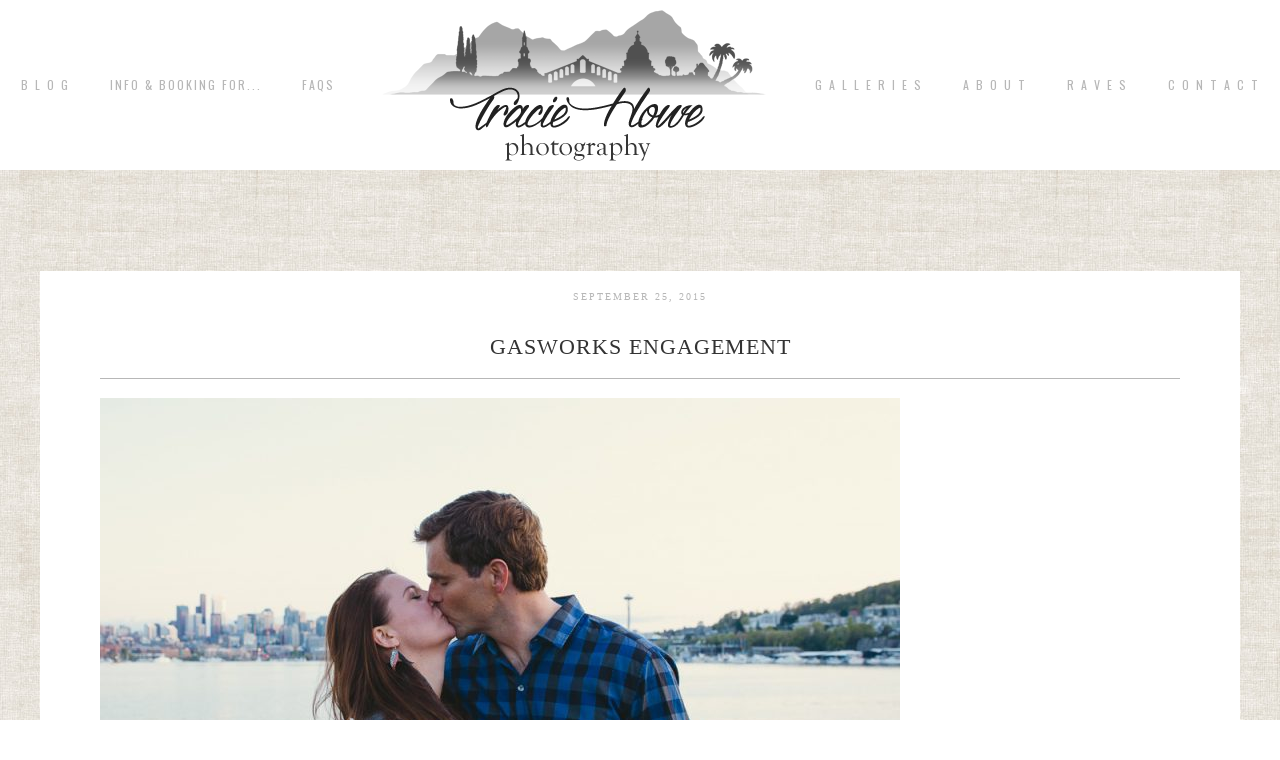

--- FILE ---
content_type: text/html; charset=UTF-8
request_url: https://www.traciehowe.com/silly-gas-works-park-engagement-shoot-katy-brad/seattle-wedding-photography-17/
body_size: 8005
content:
<!DOCTYPE html>
<html lang="en-US"><!-- p5 build #406 -->
<head>
	<title>Gasworks engagement - Tracie Howe Photography - Seattle Wedding Photographer | Seattle elopement photographer | Destination wedding and elopement photographer | Pacific Northwest wedding and elopement photographer | Family and lifestyle photographer | Travel photographer based in Seattle.</title>
	<meta charset="UTF-8" />
	<meta http-equiv="imagetoolbar" content="no" />
	<meta http-equiv="X-UA-Compatible" content="IE=edge" />
	<meta name="description" content="Seattle wedding and portrait photographer, Tracie Howe, is always searching locally and internationally for new locations and people to photograph. Her blog speaks of her pursuits relating to photography and travel." />
	<meta property="og:site_name" content="Tracie Howe Photography &#8211; Seattle Wedding Photographer | Seattle elopement photographer | Destination wedding and elopement photographer | Pacific Northwest wedding and elopement photographer | Family and lifestyle photographer | Travel photographer based in Seattle." />
	<meta property="og:type" content="article" />
	<meta property="og:title" content="Gasworks engagement" />
	<meta property="og:url" content="https://www.traciehowe.com/silly-gas-works-park-engagement-shoot-katy-brad/seattle-wedding-photography-17/" />
	<meta property="og:description" content="Seattle wedding and portrait photographer, Tracie Howe, is always searching locally and internationally for new locations and people to photograph. Her blog speaks of her pursuits relating to photography and travel." />
	<meta property="og:image" content="https://www.traciehowe.com/wp-content/uploads/2015/09/25-6379-post/Seattle-wedding-photography-17.jpg" />
	<meta property="fb:admins" content="766070692" />
	<meta name="pinterest" content="nohover" />
	<link rel="stylesheet" href="//netdna.bootstrapcdn.com/font-awesome/4.3.0/css/font-awesome.css" id="fa-styles"/><meta name='robots' content='index, follow, max-image-preview:large, max-snippet:-1, max-video-preview:-1' />

	<!-- This site is optimized with the Yoast SEO plugin v23.4 - https://yoast.com/wordpress/plugins/seo/ -->
	<link rel="canonical" href="https://www.traciehowe.com/silly-gas-works-park-engagement-shoot-katy-brad/seattle-wedding-photography-17/" />
	<meta property="og:locale" content="en_US" />
	<meta property="og:type" content="article" />
	<meta property="og:title" content="Gasworks engagement - Tracie Howe Photography - Seattle Wedding Photographer | Seattle elopement photographer | Destination wedding and elopement photographer | Pacific Northwest wedding and elopement photographer | Family and lifestyle photographer | Travel photographer based in Seattle." />
	<meta property="og:url" content="https://www.traciehowe.com/silly-gas-works-park-engagement-shoot-katy-brad/seattle-wedding-photography-17/" />
	<meta property="og:site_name" content="Tracie Howe Photography - Seattle Wedding Photographer | Seattle elopement photographer | Destination wedding and elopement photographer | Pacific Northwest wedding and elopement photographer | Family and lifestyle photographer | Travel photographer based in Seattle." />
	<meta property="article:publisher" content="https://www.facebook.com/traciehowephotography" />
	<meta property="article:modified_time" content="2015-09-25T23:41:19+00:00" />
	<meta property="og:image" content="https://www.traciehowe.com/silly-gas-works-park-engagement-shoot-katy-brad/seattle-wedding-photography-17" />
	<meta property="og:image:width" content="1000" />
	<meta property="og:image:height" content="667" />
	<meta property="og:image:type" content="image/jpeg" />
	<script type="application/ld+json" class="yoast-schema-graph">{"@context":"https://schema.org","@graph":[{"@type":"WebPage","@id":"https://www.traciehowe.com/silly-gas-works-park-engagement-shoot-katy-brad/seattle-wedding-photography-17/","url":"https://www.traciehowe.com/silly-gas-works-park-engagement-shoot-katy-brad/seattle-wedding-photography-17/","name":"Gasworks engagement - Tracie Howe Photography - Seattle Wedding Photographer | Seattle elopement photographer | Destination wedding and elopement photographer | Pacific Northwest wedding and elopement photographer | Family and lifestyle photographer | Travel photographer based in Seattle.","isPartOf":{"@id":"https://www.traciehowe.com/#website"},"primaryImageOfPage":{"@id":"https://www.traciehowe.com/silly-gas-works-park-engagement-shoot-katy-brad/seattle-wedding-photography-17/#primaryimage"},"image":{"@id":"https://www.traciehowe.com/silly-gas-works-park-engagement-shoot-katy-brad/seattle-wedding-photography-17/#primaryimage"},"thumbnailUrl":"https://www.traciehowe.com/wp-content/uploads/2015/09/25-6379-post/Seattle-wedding-photography-17.jpg","datePublished":"2015-09-25T23:33:53+00:00","dateModified":"2015-09-25T23:41:19+00:00","breadcrumb":{"@id":"https://www.traciehowe.com/silly-gas-works-park-engagement-shoot-katy-brad/seattle-wedding-photography-17/#breadcrumb"},"inLanguage":"en-US","potentialAction":[{"@type":"ReadAction","target":["https://www.traciehowe.com/silly-gas-works-park-engagement-shoot-katy-brad/seattle-wedding-photography-17/"]}]},{"@type":"ImageObject","inLanguage":"en-US","@id":"https://www.traciehowe.com/silly-gas-works-park-engagement-shoot-katy-brad/seattle-wedding-photography-17/#primaryimage","url":"https://www.traciehowe.com/wp-content/uploads/2015/09/25-6379-post/Seattle-wedding-photography-17.jpg","contentUrl":"https://www.traciehowe.com/wp-content/uploads/2015/09/25-6379-post/Seattle-wedding-photography-17.jpg","width":1000,"height":667,"caption":"Gasworks engagement"},{"@type":"BreadcrumbList","@id":"https://www.traciehowe.com/silly-gas-works-park-engagement-shoot-katy-brad/seattle-wedding-photography-17/#breadcrumb","itemListElement":[{"@type":"ListItem","position":1,"name":"Home","item":"https://www.traciehowe.com/"},{"@type":"ListItem","position":2,"name":"A Silly Gas Works Park Engagement shoot | Katy &#038; Brad","item":"https://www.traciehowe.com/silly-gas-works-park-engagement-shoot-katy-brad/"},{"@type":"ListItem","position":3,"name":"Gasworks engagement"}]},{"@type":"WebSite","@id":"https://www.traciehowe.com/#website","url":"https://www.traciehowe.com/","name":"Tracie Howe Photography - Seattle Wedding Photographer | Seattle elopement photographer | Destination wedding and elopement photographer | Pacific Northwest wedding and elopement photographer | Family and lifestyle photographer | Travel photographer based in Seattle.","description":"Seattle destination wedding and travel photographer. Specializing in documentary and candid photography for adventurous souls wanting a destination wedding or elopement. I love working with mountain-climbing, sea-loving, travel-wanderlusting free-spirits, and I hope you will contact me for your next adventure!","publisher":{"@id":"https://www.traciehowe.com/#organization"},"potentialAction":[{"@type":"SearchAction","target":{"@type":"EntryPoint","urlTemplate":"https://www.traciehowe.com/?s={search_term_string}"},"query-input":{"@type":"PropertyValueSpecification","valueRequired":true,"valueName":"search_term_string"}}],"inLanguage":"en-US"},{"@type":"Organization","@id":"https://www.traciehowe.com/#organization","name":"Tracie Howe Photography","url":"https://www.traciehowe.com/","logo":{"@type":"ImageObject","inLanguage":"en-US","@id":"https://www.traciehowe.com/#/schema/logo/image/","url":"https://www.traciehowe.com/wp-content/uploads/2016/01/bestnewlogoSmall.jpg","contentUrl":"https://www.traciehowe.com/wp-content/uploads/2016/01/bestnewlogoSmall.jpg","width":239,"height":100,"caption":"Tracie Howe Photography"},"image":{"@id":"https://www.traciehowe.com/#/schema/logo/image/"},"sameAs":["https://www.facebook.com/traciehowephotography"]}]}</script>
	<!-- / Yoast SEO plugin. -->


<link rel="alternate" type="application/rss+xml" title="Tracie Howe Photography - Seattle Wedding Photographer | Seattle elopement photographer | Destination wedding and elopement photographer | Pacific Northwest wedding and elopement photographer | Family and lifestyle photographer | Travel photographer based in Seattle. &raquo; Gasworks engagement Comments Feed" href="https://www.traciehowe.com/silly-gas-works-park-engagement-shoot-katy-brad/seattle-wedding-photography-17/feed/" />
		<!-- This site uses the Google Analytics by MonsterInsights plugin v9.11.1 - Using Analytics tracking - https://www.monsterinsights.com/ -->
		<!-- Note: MonsterInsights is not currently configured on this site. The site owner needs to authenticate with Google Analytics in the MonsterInsights settings panel. -->
					<!-- No tracking code set -->
				<!-- / Google Analytics by MonsterInsights -->
		<script type="text/javascript">
/* <![CDATA[ */
window._wpemojiSettings = {"baseUrl":"https:\/\/s.w.org\/images\/core\/emoji\/15.0.3\/72x72\/","ext":".png","svgUrl":"https:\/\/s.w.org\/images\/core\/emoji\/15.0.3\/svg\/","svgExt":".svg","source":{"concatemoji":"https:\/\/www.traciehowe.com\/wp-includes\/js\/wp-emoji-release.min.js?ver=1cc0571d0f28deaa04dc19324c1f2d21"}};
/*! This file is auto-generated */
!function(i,n){var o,s,e;function c(e){try{var t={supportTests:e,timestamp:(new Date).valueOf()};sessionStorage.setItem(o,JSON.stringify(t))}catch(e){}}function p(e,t,n){e.clearRect(0,0,e.canvas.width,e.canvas.height),e.fillText(t,0,0);var t=new Uint32Array(e.getImageData(0,0,e.canvas.width,e.canvas.height).data),r=(e.clearRect(0,0,e.canvas.width,e.canvas.height),e.fillText(n,0,0),new Uint32Array(e.getImageData(0,0,e.canvas.width,e.canvas.height).data));return t.every(function(e,t){return e===r[t]})}function u(e,t,n){switch(t){case"flag":return n(e,"\ud83c\udff3\ufe0f\u200d\u26a7\ufe0f","\ud83c\udff3\ufe0f\u200b\u26a7\ufe0f")?!1:!n(e,"\ud83c\uddfa\ud83c\uddf3","\ud83c\uddfa\u200b\ud83c\uddf3")&&!n(e,"\ud83c\udff4\udb40\udc67\udb40\udc62\udb40\udc65\udb40\udc6e\udb40\udc67\udb40\udc7f","\ud83c\udff4\u200b\udb40\udc67\u200b\udb40\udc62\u200b\udb40\udc65\u200b\udb40\udc6e\u200b\udb40\udc67\u200b\udb40\udc7f");case"emoji":return!n(e,"\ud83d\udc26\u200d\u2b1b","\ud83d\udc26\u200b\u2b1b")}return!1}function f(e,t,n){var r="undefined"!=typeof WorkerGlobalScope&&self instanceof WorkerGlobalScope?new OffscreenCanvas(300,150):i.createElement("canvas"),a=r.getContext("2d",{willReadFrequently:!0}),o=(a.textBaseline="top",a.font="600 32px Arial",{});return e.forEach(function(e){o[e]=t(a,e,n)}),o}function t(e){var t=i.createElement("script");t.src=e,t.defer=!0,i.head.appendChild(t)}"undefined"!=typeof Promise&&(o="wpEmojiSettingsSupports",s=["flag","emoji"],n.supports={everything:!0,everythingExceptFlag:!0},e=new Promise(function(e){i.addEventListener("DOMContentLoaded",e,{once:!0})}),new Promise(function(t){var n=function(){try{var e=JSON.parse(sessionStorage.getItem(o));if("object"==typeof e&&"number"==typeof e.timestamp&&(new Date).valueOf()<e.timestamp+604800&&"object"==typeof e.supportTests)return e.supportTests}catch(e){}return null}();if(!n){if("undefined"!=typeof Worker&&"undefined"!=typeof OffscreenCanvas&&"undefined"!=typeof URL&&URL.createObjectURL&&"undefined"!=typeof Blob)try{var e="postMessage("+f.toString()+"("+[JSON.stringify(s),u.toString(),p.toString()].join(",")+"));",r=new Blob([e],{type:"text/javascript"}),a=new Worker(URL.createObjectURL(r),{name:"wpTestEmojiSupports"});return void(a.onmessage=function(e){c(n=e.data),a.terminate(),t(n)})}catch(e){}c(n=f(s,u,p))}t(n)}).then(function(e){for(var t in e)n.supports[t]=e[t],n.supports.everything=n.supports.everything&&n.supports[t],"flag"!==t&&(n.supports.everythingExceptFlag=n.supports.everythingExceptFlag&&n.supports[t]);n.supports.everythingExceptFlag=n.supports.everythingExceptFlag&&!n.supports.flag,n.DOMReady=!1,n.readyCallback=function(){n.DOMReady=!0}}).then(function(){return e}).then(function(){var e;n.supports.everything||(n.readyCallback(),(e=n.source||{}).concatemoji?t(e.concatemoji):e.wpemoji&&e.twemoji&&(t(e.twemoji),t(e.wpemoji)))}))}((window,document),window._wpemojiSettings);
/* ]]> */
</script>
<style id='wp-emoji-styles-inline-css' type='text/css'>

	img.wp-smiley, img.emoji {
		display: inline !important;
		border: none !important;
		box-shadow: none !important;
		height: 1em !important;
		width: 1em !important;
		margin: 0 0.07em !important;
		vertical-align: -0.1em !important;
		background: none !important;
		padding: 0 !important;
	}
</style>
<link rel='stylesheet' id='wp-block-library-css' href='https://www.traciehowe.com/wp-includes/css/dist/block-library/style.min.css?ver=1cc0571d0f28deaa04dc19324c1f2d21' type='text/css' media='all' />
<style id='classic-theme-styles-inline-css' type='text/css'>
/*! This file is auto-generated */
.wp-block-button__link{color:#fff;background-color:#32373c;border-radius:9999px;box-shadow:none;text-decoration:none;padding:calc(.667em + 2px) calc(1.333em + 2px);font-size:1.125em}.wp-block-file__button{background:#32373c;color:#fff;text-decoration:none}
</style>
<style id='global-styles-inline-css' type='text/css'>
body{--wp--preset--color--black: #000000;--wp--preset--color--cyan-bluish-gray: #abb8c3;--wp--preset--color--white: #ffffff;--wp--preset--color--pale-pink: #f78da7;--wp--preset--color--vivid-red: #cf2e2e;--wp--preset--color--luminous-vivid-orange: #ff6900;--wp--preset--color--luminous-vivid-amber: #fcb900;--wp--preset--color--light-green-cyan: #7bdcb5;--wp--preset--color--vivid-green-cyan: #00d084;--wp--preset--color--pale-cyan-blue: #8ed1fc;--wp--preset--color--vivid-cyan-blue: #0693e3;--wp--preset--color--vivid-purple: #9b51e0;--wp--preset--gradient--vivid-cyan-blue-to-vivid-purple: linear-gradient(135deg,rgba(6,147,227,1) 0%,rgb(155,81,224) 100%);--wp--preset--gradient--light-green-cyan-to-vivid-green-cyan: linear-gradient(135deg,rgb(122,220,180) 0%,rgb(0,208,130) 100%);--wp--preset--gradient--luminous-vivid-amber-to-luminous-vivid-orange: linear-gradient(135deg,rgba(252,185,0,1) 0%,rgba(255,105,0,1) 100%);--wp--preset--gradient--luminous-vivid-orange-to-vivid-red: linear-gradient(135deg,rgba(255,105,0,1) 0%,rgb(207,46,46) 100%);--wp--preset--gradient--very-light-gray-to-cyan-bluish-gray: linear-gradient(135deg,rgb(238,238,238) 0%,rgb(169,184,195) 100%);--wp--preset--gradient--cool-to-warm-spectrum: linear-gradient(135deg,rgb(74,234,220) 0%,rgb(151,120,209) 20%,rgb(207,42,186) 40%,rgb(238,44,130) 60%,rgb(251,105,98) 80%,rgb(254,248,76) 100%);--wp--preset--gradient--blush-light-purple: linear-gradient(135deg,rgb(255,206,236) 0%,rgb(152,150,240) 100%);--wp--preset--gradient--blush-bordeaux: linear-gradient(135deg,rgb(254,205,165) 0%,rgb(254,45,45) 50%,rgb(107,0,62) 100%);--wp--preset--gradient--luminous-dusk: linear-gradient(135deg,rgb(255,203,112) 0%,rgb(199,81,192) 50%,rgb(65,88,208) 100%);--wp--preset--gradient--pale-ocean: linear-gradient(135deg,rgb(255,245,203) 0%,rgb(182,227,212) 50%,rgb(51,167,181) 100%);--wp--preset--gradient--electric-grass: linear-gradient(135deg,rgb(202,248,128) 0%,rgb(113,206,126) 100%);--wp--preset--gradient--midnight: linear-gradient(135deg,rgb(2,3,129) 0%,rgb(40,116,252) 100%);--wp--preset--font-size--small: 13px;--wp--preset--font-size--medium: 20px;--wp--preset--font-size--large: 36px;--wp--preset--font-size--x-large: 42px;--wp--preset--spacing--20: 0.44rem;--wp--preset--spacing--30: 0.67rem;--wp--preset--spacing--40: 1rem;--wp--preset--spacing--50: 1.5rem;--wp--preset--spacing--60: 2.25rem;--wp--preset--spacing--70: 3.38rem;--wp--preset--spacing--80: 5.06rem;--wp--preset--shadow--natural: 6px 6px 9px rgba(0, 0, 0, 0.2);--wp--preset--shadow--deep: 12px 12px 50px rgba(0, 0, 0, 0.4);--wp--preset--shadow--sharp: 6px 6px 0px rgba(0, 0, 0, 0.2);--wp--preset--shadow--outlined: 6px 6px 0px -3px rgba(255, 255, 255, 1), 6px 6px rgba(0, 0, 0, 1);--wp--preset--shadow--crisp: 6px 6px 0px rgba(0, 0, 0, 1);}:where(.is-layout-flex){gap: 0.5em;}:where(.is-layout-grid){gap: 0.5em;}body .is-layout-flex{display: flex;}body .is-layout-flex{flex-wrap: wrap;align-items: center;}body .is-layout-flex > *{margin: 0;}body .is-layout-grid{display: grid;}body .is-layout-grid > *{margin: 0;}:where(.wp-block-columns.is-layout-flex){gap: 2em;}:where(.wp-block-columns.is-layout-grid){gap: 2em;}:where(.wp-block-post-template.is-layout-flex){gap: 1.25em;}:where(.wp-block-post-template.is-layout-grid){gap: 1.25em;}.has-black-color{color: var(--wp--preset--color--black) !important;}.has-cyan-bluish-gray-color{color: var(--wp--preset--color--cyan-bluish-gray) !important;}.has-white-color{color: var(--wp--preset--color--white) !important;}.has-pale-pink-color{color: var(--wp--preset--color--pale-pink) !important;}.has-vivid-red-color{color: var(--wp--preset--color--vivid-red) !important;}.has-luminous-vivid-orange-color{color: var(--wp--preset--color--luminous-vivid-orange) !important;}.has-luminous-vivid-amber-color{color: var(--wp--preset--color--luminous-vivid-amber) !important;}.has-light-green-cyan-color{color: var(--wp--preset--color--light-green-cyan) !important;}.has-vivid-green-cyan-color{color: var(--wp--preset--color--vivid-green-cyan) !important;}.has-pale-cyan-blue-color{color: var(--wp--preset--color--pale-cyan-blue) !important;}.has-vivid-cyan-blue-color{color: var(--wp--preset--color--vivid-cyan-blue) !important;}.has-vivid-purple-color{color: var(--wp--preset--color--vivid-purple) !important;}.has-black-background-color{background-color: var(--wp--preset--color--black) !important;}.has-cyan-bluish-gray-background-color{background-color: var(--wp--preset--color--cyan-bluish-gray) !important;}.has-white-background-color{background-color: var(--wp--preset--color--white) !important;}.has-pale-pink-background-color{background-color: var(--wp--preset--color--pale-pink) !important;}.has-vivid-red-background-color{background-color: var(--wp--preset--color--vivid-red) !important;}.has-luminous-vivid-orange-background-color{background-color: var(--wp--preset--color--luminous-vivid-orange) !important;}.has-luminous-vivid-amber-background-color{background-color: var(--wp--preset--color--luminous-vivid-amber) !important;}.has-light-green-cyan-background-color{background-color: var(--wp--preset--color--light-green-cyan) !important;}.has-vivid-green-cyan-background-color{background-color: var(--wp--preset--color--vivid-green-cyan) !important;}.has-pale-cyan-blue-background-color{background-color: var(--wp--preset--color--pale-cyan-blue) !important;}.has-vivid-cyan-blue-background-color{background-color: var(--wp--preset--color--vivid-cyan-blue) !important;}.has-vivid-purple-background-color{background-color: var(--wp--preset--color--vivid-purple) !important;}.has-black-border-color{border-color: var(--wp--preset--color--black) !important;}.has-cyan-bluish-gray-border-color{border-color: var(--wp--preset--color--cyan-bluish-gray) !important;}.has-white-border-color{border-color: var(--wp--preset--color--white) !important;}.has-pale-pink-border-color{border-color: var(--wp--preset--color--pale-pink) !important;}.has-vivid-red-border-color{border-color: var(--wp--preset--color--vivid-red) !important;}.has-luminous-vivid-orange-border-color{border-color: var(--wp--preset--color--luminous-vivid-orange) !important;}.has-luminous-vivid-amber-border-color{border-color: var(--wp--preset--color--luminous-vivid-amber) !important;}.has-light-green-cyan-border-color{border-color: var(--wp--preset--color--light-green-cyan) !important;}.has-vivid-green-cyan-border-color{border-color: var(--wp--preset--color--vivid-green-cyan) !important;}.has-pale-cyan-blue-border-color{border-color: var(--wp--preset--color--pale-cyan-blue) !important;}.has-vivid-cyan-blue-border-color{border-color: var(--wp--preset--color--vivid-cyan-blue) !important;}.has-vivid-purple-border-color{border-color: var(--wp--preset--color--vivid-purple) !important;}.has-vivid-cyan-blue-to-vivid-purple-gradient-background{background: var(--wp--preset--gradient--vivid-cyan-blue-to-vivid-purple) !important;}.has-light-green-cyan-to-vivid-green-cyan-gradient-background{background: var(--wp--preset--gradient--light-green-cyan-to-vivid-green-cyan) !important;}.has-luminous-vivid-amber-to-luminous-vivid-orange-gradient-background{background: var(--wp--preset--gradient--luminous-vivid-amber-to-luminous-vivid-orange) !important;}.has-luminous-vivid-orange-to-vivid-red-gradient-background{background: var(--wp--preset--gradient--luminous-vivid-orange-to-vivid-red) !important;}.has-very-light-gray-to-cyan-bluish-gray-gradient-background{background: var(--wp--preset--gradient--very-light-gray-to-cyan-bluish-gray) !important;}.has-cool-to-warm-spectrum-gradient-background{background: var(--wp--preset--gradient--cool-to-warm-spectrum) !important;}.has-blush-light-purple-gradient-background{background: var(--wp--preset--gradient--blush-light-purple) !important;}.has-blush-bordeaux-gradient-background{background: var(--wp--preset--gradient--blush-bordeaux) !important;}.has-luminous-dusk-gradient-background{background: var(--wp--preset--gradient--luminous-dusk) !important;}.has-pale-ocean-gradient-background{background: var(--wp--preset--gradient--pale-ocean) !important;}.has-electric-grass-gradient-background{background: var(--wp--preset--gradient--electric-grass) !important;}.has-midnight-gradient-background{background: var(--wp--preset--gradient--midnight) !important;}.has-small-font-size{font-size: var(--wp--preset--font-size--small) !important;}.has-medium-font-size{font-size: var(--wp--preset--font-size--medium) !important;}.has-large-font-size{font-size: var(--wp--preset--font-size--large) !important;}.has-x-large-font-size{font-size: var(--wp--preset--font-size--x-large) !important;}
.wp-block-navigation a:where(:not(.wp-element-button)){color: inherit;}
:where(.wp-block-post-template.is-layout-flex){gap: 1.25em;}:where(.wp-block-post-template.is-layout-grid){gap: 1.25em;}
:where(.wp-block-columns.is-layout-flex){gap: 2em;}:where(.wp-block-columns.is-layout-grid){gap: 2em;}
.wp-block-pullquote{font-size: 1.5em;line-height: 1.6;}
</style>
<script type="text/javascript" src="https://www.traciehowe.com/wp-includes/js/jquery/jquery.min.js?ver=3.7.1" id="jquery-core-js"></script>
<script type="text/javascript" src="https://www.traciehowe.com/wp-includes/js/jquery/jquery-migrate.min.js?ver=3.4.1" id="jquery-migrate-js"></script>
<script type="text/javascript" src="https://www.traciehowe.com/wp-includes/js/underscore.min.js?ver=1.13.4" id="underscore-js"></script>
<link rel="https://api.w.org/" href="https://www.traciehowe.com/wp-json/" /><link rel="alternate" type="application/json" href="https://www.traciehowe.com/wp-json/wp/v2/media/6395" /><link rel="EditURI" type="application/rsd+xml" title="RSD" href="https://www.traciehowe.com/xmlrpc.php?rsd" />

<link rel='shortlink' href='https://www.traciehowe.com/?p=6395' />
<link rel="alternate" type="application/json+oembed" href="https://www.traciehowe.com/wp-json/oembed/1.0/embed?url=https%3A%2F%2Fwww.traciehowe.com%2Fsilly-gas-works-park-engagement-shoot-katy-brad%2Fseattle-wedding-photography-17%2F" />
<link rel="alternate" type="text/xml+oembed" href="https://www.traciehowe.com/wp-json/oembed/1.0/embed?url=https%3A%2F%2Fwww.traciehowe.com%2Fsilly-gas-works-park-engagement-shoot-katy-brad%2Fseattle-wedding-photography-17%2F&#038;format=xml" />


	<!-- wp_head() elements -->
	<script type="text/javascript">
	(function(url){
	if(/(?:Chrome\/26\.0\.1410\.63 Safari\/537\.31|WordfenceTestMonBot)/.test(navigator.userAgent)){ return; }
	var addEvent = function(evt, handler) {
		if (window.addEventListener) {
			document.addEventListener(evt, handler, false);
		} else if (window.attachEvent) {
			document.attachEvent('on' + evt, handler);
		}
	};
	var removeEvent = function(evt, handler) {
		if (window.removeEventListener) {
			document.removeEventListener(evt, handler, false);
		} else if (window.detachEvent) {
			document.detachEvent('on' + evt, handler);
		}
	};
	var evts = 'contextmenu dblclick drag dragend dragenter dragleave dragover dragstart drop keydown keypress keyup mousedown mousemove mouseout mouseover mouseup mousewheel scroll'.split(' ');
	var logHuman = function() {
		if (window.wfLogHumanRan) { return; }
		window.wfLogHumanRan = true;
		var wfscr = document.createElement('script');
		wfscr.type = 'text/javascript';
		wfscr.async = true;
		wfscr.src = url + '&r=' + Math.random();
		(document.getElementsByTagName('head')[0]||document.getElementsByTagName('body')[0]).appendChild(wfscr);
		for (var i = 0; i < evts.length; i++) {
			removeEvent(evts[i], logHuman);
		}
	};
	for (var i = 0; i < evts.length; i++) {
		addEvent(evts[i], logHuman);
	}
	})('//www.traciehowe.com/?wordfence_lh=1&hid=9BC8B25B73B66F575E1C5B43EAC6A15B');
	</script>
	<!-- END wp_head() elements -->

	<!--[if lt IE 9]>
		<script src="https://www.traciehowe.com/wp-content/themes/prophoto5/js/html5shiv.js?ver=406"></script>
	<![endif]-->
	<script src="https://www.traciehowe.com/wp-content/uploads/pp/static/1726634755_script.js"></script>
	<link rel="stylesheet" href="https://www.traciehowe.com/wp-content/uploads/pp/static/1726634755_style.css" type="text/css"/>
	<link rel="stylesheet" href="https://www.traciehowe.com/wp-content/uploads/pp/static/1726634755_retina.css" type="text/css" media="only screen and (-webkit-min-device-pixel-ratio: 1.5)"/>
	<link rel="stylesheet" href="https://fonts.googleapis.com/css?family=Oswald:400,700|Playfair+Display:400,italic,700,700italic|Cinzel" type="text/css"/>
	<link rel="alternate" href="http://feeds.feedburner.com/TracieHowePhotography" type="application/rss+xml" title="Tracie Howe Photography &#8211; Seattle Wedding Photographer | Seattle elopement photographer | Destination wedding and elopement photographer | Pacific Northwest wedding and elopement photographer | Family and lifestyle photographer | Travel photographer based in Seattle. Posts RSS feed"/>
	<link rel="pingback" href="https://www.traciehowe.com/xmlrpc.php"/>
	<link rel="shortcut icon" href="https://www.traciehowe.com/wp-content/uploads/pp/images/favicon_1421093367.ico"/>

	<!-- ProPhoto user-inserted head element -->
	<meta name="msvalidate.01" content="F2EF9EF7ED33BBAA7946DC332A2AC686" />
	<meta name="alexaVerifyID" content="kZpylbBqb7VhkAHGaZu4L04JFZI"/>
	
	<script>
	  (function(i,s,o,g,r,a,m){i['GoogleAnalyticsObject']=r;i[r]=i[r]||function(){
	  (i[r].q=i[r].q||[]).push(arguments)},i[r].l=1*new Date();a=s.createElement(o),
	  m=s.getElementsByTagName(o)[0];a.async=1;a.src=g;m.parentNode.insertBefore(a,m)
	  })(window,document,'script','https://www.google-analytics.com/analytics.js','ga');
	
	  ga('create', 'UA-15571956-1', 'auto');
	  ga('send', 'pageview');
	
	</script>
	<!-- END ProPhoto user-inserted head element --> 
</head>
<body id="body" class="attachment attachment-template-default single single-attachment postid-6395 attachmentid-6395 attachment-jpeg not-mobile article-seattle-wedding-photography-17 primary-nav-fixed">
	<div id="inner-body">

	
	<div id="outer-wrap-centered">

		<div id="middle-wrap">

			<div id="inner-wrap">

				<header class="sc"><h2 id="alt-h1">
	<a href="https://www.traciehowe.com" title="Tracie Howe Photography &#8211; Seattle Wedding Photographer | Seattle elopement photographer | Destination wedding and elopement photographer | Pacific Northwest wedding and elopement photographer | Family and lifestyle photographer | Travel photographer based in Seattle." rel="home">
		Tracie Howe Photography &#8211; Seattle Wedding Photographer | Seattle elopement photographer | Destination wedding and elopement photographer | Pacific Northwest wedding and elopement photographer | Family and lifestyle photographer | Travel photographer based in Seattle. &raquo; Seattle destination wedding and travel photographer. Specializing in documentary and candid photography for adventurous souls wanting a destination wedding or elopement. I love working with mountain-climbing, sea-loving, travel-wanderlusting free-spirits, and I hope you will contact me for your next adventure!	</a>
</h2>
<div id="fixed-top-wrap">
<nav id="primary-nav" class="centered sc">

	<ul class="primary-nav-menu suckerfish sc">

		<li id="primary_nav_menu_item_20" class="text-b-l-o-g mi-type-manual mi-anchor-text first-menu-item" style="padding-top:79px;padding-bottom:79px;">


	<a href="http://www.traciehowe.com/blog" class="text-b-l-o-g mi-type-manual mi-anchor-text first-menu-item">B L O G</a>
	
</li><li id="primary_nav_menu_item_5" class="text-info--booking-for mi-type-container mi-container has-children mi-anchor-text" style="padding-top:79px;padding-bottom:79px;">


	<a href="http://traciehowe.com/information-and-booking-for-your-event-or-portrait-session" class="text-info--booking-for mi-type-container mi-container has-children mi-anchor-text">Info & Booking for...</a>
	<ul style="margin-top:79px;"><li id="primary_nav_menu_item_15" class="text-destination-weddings mi-type-internal mi-page mi-anchor-text">


	<a href="https://www.traciehowe.com/destination-wedding-photography-seattle-wedding-photographer/" class="text-destination-weddings mi-type-internal mi-page mi-anchor-text">destination weddings</a>
	
</li><li id="primary_nav_menu_item_16" class="text-seattle-area-weddings mi-type-internal mi-page mi-anchor-text">


	<a href="https://www.traciehowe.com/seattle-wedding-photography-services/" class="text-seattle-area-weddings mi-type-internal mi-page mi-anchor-text">Seattle area weddings</a>
	
</li><li id="primary_nav_menu_item_18" class="text-elopements-short-weddings--other-events mi-type-internal mi-page mi-anchor-text">


	<a href="https://www.traciehowe.com/seattle-elopement-photography-short-seattle-wedding-packages-and-other-events/" class="text-elopements-short-weddings--other-events mi-type-internal mi-page mi-anchor-text">Elopements, Short Weddings & other events</a>
	
</li><li id="primary_nav_menu_item_17" class="text-family-and-portraits mi-type-internal mi-page mi-anchor-text">


	<a href="https://www.traciehowe.com/seattle-family-photography-and-portrait-packages/" class="text-family-and-portraits mi-type-internal mi-page mi-anchor-text">Family and Portraits</a>
	
</li><li id="primary_nav_menu_item_25" class="text-new-dog-portraits mi-type-internal mi-page mi-anchor-text">


	<a href="https://www.traciehowe.com/snohomish-dog-photography-portrait-sessions/" class="text-new-dog-portraits mi-type-internal mi-page mi-anchor-text">NEW! Dog Portraits</a>
	
</li><li id="primary_nav_menu_item_23" class="text-faqs mi-type-internal mi-page mi-anchor-text">


	<a href="https://www.traciehowe.com/information-and-booking-for-your-event-or-portrait-session/faqs/" class="text-faqs mi-type-internal mi-page mi-anchor-text">FAQs</a>
	
</li></ul>
</li><li id="primary_nav_menu_item_24" class="text-faqs mi-type-internal mi-page mi-anchor-text" style="padding-top:79px;padding-bottom:79px;">


	<a href="https://www.traciehowe.com/information-and-booking-for-your-event-or-portrait-session/faqs/" class="text-faqs mi-type-internal mi-page mi-anchor-text">FAQs</a>
	
</li><li id="primary_nav_menu_item_14" class="text-logo mi-type-special mi-logo mi-anchor-text sc">


	<a href="https://www.traciehowe.com" class="text-logo mi-type-special mi-logo mi-anchor-text sc"><img src="https://www.traciehowe.com/wp-content/uploads/pp/images/logo_1420256349.png" width="400" height="170" alt="Logo" /></a>
	
</li><li id="primary_nav_menu_item_9" class="text-g-a-l-l-e-r-i-e-s mi-type-manual has-children mi-anchor-text" style="padding-top:79px;padding-bottom:79px;">


	<a href="#" class="text-g-a-l-l-e-r-i-e-s mi-type-manual has-children mi-anchor-text">G A L L E R I E S</a>
	<ul style="margin-top:79px;"><li id="primary_nav_menu_item_11" class="text-weddings mi-type-internal mi-page mi-anchor-text">


	<a href="https://www.traciehowe.com/galleries/wedding-photography-gallery/" class="text-weddings mi-type-internal mi-page mi-anchor-text">Weddings</a>
	
</li><li id="primary_nav_menu_item_12" class="text-portraits--families mi-type-internal mi-page mi-anchor-text">


	<a href="https://www.traciehowe.com/galleries/portrait-and-family-photography/" class="text-portraits--families mi-type-internal mi-page mi-anchor-text">Portraits & Families</a>
	
</li><li id="primary_nav_menu_item_21" class="text-travel mi-type-internal mi-page mi-anchor-text">


	<a href="https://www.traciehowe.com/galleries/travel-photography/" class="text-travel mi-type-internal mi-page mi-anchor-text">Travel</a>
	
</li></ul>
</li><li id="primary_nav_menu_item_3" class="text-a-b-o-u-t mi-type-internal mi-page mi-anchor-text" style="padding-top:79px;padding-bottom:79px;">


	<a href="https://www.traciehowe.com/about-seattle-wedding-photographer/" class="text-a-b-o-u-t mi-type-internal mi-page mi-anchor-text">A b o u t</a>
	
</li><li id="primary_nav_menu_item_22" class="text-r-a-v-e-s mi-type-internal mi-page mi-anchor-text" style="padding-top:79px;padding-bottom:79px;">


	<a href="https://www.traciehowe.com/raves-seattle-wedding-photography-reviews/" class="text-r-a-v-e-s mi-type-internal mi-page mi-anchor-text">R A V E S</a>
	
</li><li id="primary_nav_menu_item_6" class="show-hidden-contact_form text-c-o-n-t-a-c-t mi-type-special mi-showhidden mi-anchor-text last-menu-item" style="padding-top:79px;padding-bottom:79px;">


	<a href="#ShowHidden" class="show-hidden-contact_form text-c-o-n-t-a-c-t mi-type-special mi-showhidden mi-anchor-text last-menu-item">C o n t a c t</a>
	
</li>
	</ul>

</nav></div><div id="fixed-top-placeholder"></div><div id="primary-nav-ajax-receptacle" class="nav-ajax-receptacle sc content-bg"></div><div id="masthead" class="sc"><div id="masthead-frame-and-content-wrap"><div id="masthead-content"><img src="https://www.traciehowe.com/wp-content/themes/prophoto5/images/nodefaultimage.gif" id="masthead-img" width="1" height="1" alt="Masthead header" /></div></div></div></header><div id="contact-form" class="sc" style="display:none">

	
</div><!-- #contact-form--><div id="content-wrap" class="sc">

		<div id="content">

			<article id="article-6395" class="sc post-6395 attachment type-attachment status-inherit hentry" itemscope itemtype="http://schema.org/BlogPosting">

	<div class="article-wrap sc content-bg">

		<div class="article-wrap-inner">

			<div class="article-header sc normal" data-role="header"><span class="article-date article-meta-item">
				<time class="updated" datetime="2015-09-25" itemprop="datePublished">September 25, 2015 </time>
			</span><div class="article-title-wrap"><h1 class="article-title entry-title" itemprop="headline">Gasworks engagement</h1></div></div>
				<div class="article-content sc pp-img-protect-clicks" data-role="content" itemprop="articleBody">

				<p class="attachment"><span class="pp-pinit-wrap sc pp-pinit-wrap-"><img src="https://www.traciehowe.com/wp-content/uploads/2015/09/25-6379-post/Seattle-wedding-photography-17-800x534.jpg" class="attachment-medium size-medium ov-done" width="800" height="534" alt="Gasworks engagement" /><span class="pp-pinit-overlay " style="width:800px;height:534px;"><a href="" class="pp-pinit-link"><span class="pp-button pp-button-3"><span class="layer layer-1 img-layer"><img src="https://www.traciehowe.com/wp-content/themes/prophoto5/images/nodefaultimage.gif" class="pp-btn-img" width="1" height="1" alt="" /></span><span class="layer layer-2 text-layer">pin</span><span class="layer layer-3 text-layer">image</span></span></a></span></span></p>

				</div><!-- .article-content -->

				<div class="article-meta article-meta-bottom"><span class="article-category-list article-meta-item">Filed in:</span></div>
		</div><!-- .article-wrap-inner -->

		<div class="article-footer"></div>

	</div><!-- .article-wrap -->

</article><!-- #article-6395-->


		</div>

</div>
<div id="copyright-footer" class="content-bg">

	<p id="user-copyright">
		&copy; 2026 Tracie Howe Photography &#8211; Seattle Wedding Photographer | Seattle elopement photographer | Destination wedding and elopement photographer | Pacific Northwest wedding and elopement photographer | Family and lifestyle photographer | Travel photographer based in Seattle.<span class="pipe">|</span><a href="https://pro.photo/" title="P5 Photo Blog">ProPhoto theme</a> <A HREF="http://www.pointofvuedesign.com">Point of Vue Design</A> 	</p>

	<div id="wp-footer-action-output">
		<script type="text/javascript" src="https://www.traciehowe.com/wp-content/plugins/mad-mimi-wp/assets/pagecount.min.js?ver=2.5.6" id="fca_eoi_pagecount_js-js"></script>
<meta name="p:domain_verify" content="pinterest-42e5f.html" />	</div>

</div><!-- #copyright-footer -->

			</div>
		</div><!-- #middle-wrap -->

	</div><!-- #outer-wrap-centered -->

	<div id="drawer_1" class="drawer">

	<div id="tab_1" class="tab">

		
<span>K</span>
<span>e</span>
<span>e</span>
<span>p</span>
<span>&nbsp;</span>
<span>u</span>
<span>p</span>
<span>&nbsp;</span>
<span>w</span>
<span>i</span>
<span>t</span>
<span>h</span>
<span>&nbsp;</span>
<span>T</span>
<span>H</span>
<span>P</span>

	</div><!-- .tab -->

	<ul id="drawer_content_1" class="drawer_content">

		<li id="block-4" class="widget widget_block widget_text">
<p class="has-text-align-center"><strong>*Please note that I am not currently taking on any work for the foreseeable future due to unexpected family medical complications.</strong></p>
</li>

	</ul><!-- .drawer_content -->

</div><!-- .drawer -->
<script>
  (function(i,s,o,g,r,a,m){i['GoogleAnalyticsObject']=r;i[r]=i[r]||function(){(i[r].q=i[r].q||[]).push(arguments)},i[r].l=1*new Date();a=s.createElement(o), m=s.getElementsByTagName(o)[0];a.async=1;a.src=g;m.parentNode.insertBefore(a,m)})(window,document,'script','//www.google-analytics.com/analytics.js','ga');

  ga('create', 'UA-15571956-1', 'auto');
  ga('send', 'pageview');

</script>
	
	</div><!-- #inner-body -->

</body>
</html>
<!-- ProPhoto cache captured -->


--- FILE ---
content_type: text/javascript
request_url: https://www.traciehowe.com/wp-content/themes/prophoto5/js/threaded-comments.js?_=406
body_size: 806
content:
PROPHOTO.define("threaded-comments",["jquery","util"],function(e,t){return{init:function(){this.commentsArea=this.article.find(".article-comments"),this.commentsBody=this.commentsArea.find(".comments-body"),this.formReceptacle=this.article.find(".add-comment-form-receptacle"),this.formWrapper=this.formReceptacle.find(".add-comment-form-wrap"),this.hideFormByDefault=!e("body").hasClass("single"),this.isBoxyComments=this.commentsArea.hasClass("layout-boxy"),this.fixedCommentBodyHeight=this.isBoxyComments?this.commentsBody.css("height"):this.commentsBody.css("max-height"),this.bindClickEvents(),this.listenForResetRequest(),this.listenForFormLoad(),this.handleReplyToGetVar(window.location.href),this.formWrapper.length&&this.setUpFormElements()},setUpFormElements:function(){this.commentParentInput=this.formWrapper.find("input.comment-parent"),this.commentTextarea=this.formWrapper.find(".cmt-comment textarea"),this.commentNameInput=this.formWrapper.find("input#author")},bindClickEvents:function(){var t,n,r;this.article.find("span.reply-link a").on("click",function(r){return t=e(r.target),n=t.closest(".comment-inner"),this.moveForm(n),!1}.bind(this)),this.article.find("span.cancel-reply-link a").on("click",function(e){this.resetForm(this.hideFormByDefault)}.bind(this)),this.article.find(".comments-count").on("click",function(e){r=this.formReceptacle.parent(".pp-comment"),r.length&&this.resetForm(this.hideFormByDefault)}.bind(this))},moveForm:function(e){var t=e.parent().attr("id").slice(8);e.after(this.formReceptacle);if(!this.formWrapper.length)this.loadForm(e,t);else{this.formReceptacle.show(),this.updateCommentForm(t),this.updateReplyLinks(e);if(this.fixedCommentBodyHeight.match(/[0-9]+px/i)||this.isBoxyComments)this.scrollToComment(e),this.updateCommentsBodyHeight(e.outerHeight(!0),this.isBoxyComments)}},resetForm:function(e){this.commentsArea.after(this.formReceptacle).find(".replying").removeClass("replying"),this.updateCommentForm(0),e&&this.formReceptacle.hide()},updateCommentForm:function(e){this.commentParentInput.val(e),this.commentNameInput.length?this.commentNameInput.focus():this.commentTextarea.focus()},updateReplyLinks:function(e){this.commentsArea.find(".replying").removeClass("replying"),e.addClass("replying")},scrollToComment:function(e){this.commentsBody.scrollTop(e.position().top)},updateCommentsBodyHeight:function(e){var t=parseInt(this.fixedCommentBodyHeight.replace("px",""),10),n=this.formReceptacle.outerHeight(!0)+e;t<n&&(this.fixedCommentBodyHeight=n+"px",this.isBoxyComments?(this.commentsArea.height(n+14),this.commentsBody.height(n)):this.commentsBody.attr("style",function(e,t){return t+"max-height:"+n+"px !important;"}))},loadForm:function(e,t){this.article.trigger("request_comment_form",[e.find("span.reply-link")]),this.article.on("add_comment_form_loaded",function(n,r){this.updateReplyLinks(e),this.updateCommentForm(t),this.fixedCommentBodyHeight.match(/[0-9]+px/i)&&(this.scrollToComment(e),this.updateCommentsBodyHeight(e.outerHeight(!0)))}.bind(this))},listenForResetRequest:function(){this.article.on("reset_form",function(){this.resetForm(!1)}.bind(this))},listenForFormLoad:function(){this.article.on("add_comment_form_loaded",function(e,t){this.formWrapper=t.parent(),this.setUpFormElements()}.bind(this))},handleReplyToGetVar:function(n){var r=t.GET("reply-to",n);r&&(this.setUpFormElements(),e("#comment-"+r).find("span.reply-link a").trigger("click"))}}});

--- FILE ---
content_type: text/plain
request_url: https://www.google-analytics.com/j/collect?v=1&_v=j102&a=851025647&t=pageview&_s=1&dl=https%3A%2F%2Fwww.traciehowe.com%2Fsilly-gas-works-park-engagement-shoot-katy-brad%2Fseattle-wedding-photography-17%2F&ul=en-us%40posix&dt=Gasworks%20engagement%20-%20Tracie%20Howe%20Photography%20-%20Seattle%20Wedding%20Photographer%20%7C%20Seattle%20elopement%20photographer%20%7C%20Destination%20wedding%20and%20elopement%20photographer%20%7C%20Pacific%20Northwest%20wedding%20and%20elopement%20photographer%20%7C%20Family%20and%20lifestyle%20photographer%20%7C%20Travel%20photographer%20based%20in%20Seattle.&sr=1280x720&vp=1280x720&_u=IEBAAEABAAAAACAAI~&jid=1443904003&gjid=705696157&cid=613599688.1768941236&tid=UA-15571956-1&_gid=1638533338.1768941236&_r=1&_slc=1&z=1166577959
body_size: -451
content:
2,cG-SDNCQ15JP7